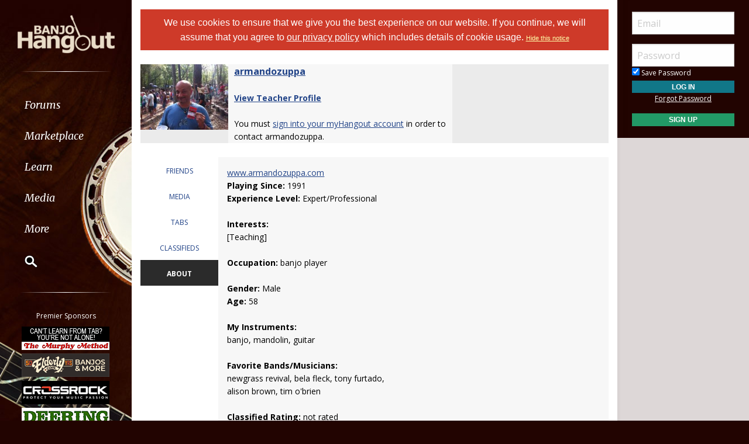

--- FILE ---
content_type: application/javascript
request_url: https://www.banjohangout.org/global/onLoad.js?v=1.09
body_size: 1625
content:
//on-load functions
$(window).load(function() {

	selectPlaceholders();	

	sidebarLeft = $('.scrollerLeft');
	sidebarRight = $('#scrollerRight');	

	leftHeight = sidebarLeft.height() + parseFloat(sidebarLeft.css('margin-bottom')) + parseFloat(sidebarLeft.css('padding-top'));
	rightHeight = sidebarRight.height() + parseFloat(sidebarRight.css('margin-bottom')) + parseFloat(sidebarRight.css('padding-top'));
	mainHeight = $('body').height();

  	topLeft = sidebarLeft.offset().top;	
  	topRight = sidebarRight.offset().top;	

  	sideColumnScroll();

	$( ".datePicker" ).datepicker();



	//marketplace autocomplete functions
	$("#market_quicksearch").autocomplete({
		minLength: 2,
		source: function(request, response) {
			$.getJSON("/classifieds/quick-search.asp", {query: request.term, getTop: 5}, response);
		},
		open: function( event, ui) {
			if ($('#' + ad_autocomplete + ' li.ui-menu-item').size()!='1') {
				$('#' + ad_autocomplete).css('width','400px');
				$('li.ui-menu-item').addClass('zebra');
				var tempVal = $('#' + ad_autocomplete + ' li').last().text();
				$('#' + ad_autocomplete + ' li').last().remove();
				$('<li class="view-all zebra" role="menuitem"><a class="ui-corner-all" tabindex="-1" href="/classifieds/search.asp?m=bytext&query=' + escape($(this).val()) + '"><strong>' + tempVal + '</strong></a></li>').insertAfter($('#' + ad_autocomplete + ' li.ui-menu-item').last());

				$('#' + ad_autocomplete + ' .ui-corner-all').mouseenter(function() {$('#' + ad_autocomplete + ' .ui-menu-item-wrapper').removeClass('ui-state-active');})	
			}
		},
		 select: function( event, ui ) { 
		 	if (ui.item.value!='0') {
				location.href='/classified/' + ui.item.value;
			}
			return false;
		},
		 focus: function( event, ui ){
			 return false;
		 }
	});

	ad_autocomplete = $('.ui-widget-content').last();
	$(ad_autocomplete).appendTo('#market_navMain');
	ad_autocomplete = $(ad_autocomplete).attr('id');
	//END marketplace autocomplete functions



	//marketplace autocomplete functions
	$("#tab_quicksearch").autocomplete({
		minLength: 2,
		source: function(request, response) {
			$.getJSON("/tab/tab_search_ajax.asp", {q: request.term, getTop: 5}, response);
		},
		open: function( event, ui) {
			if ($('#' + tab_autocomplete + ' li.ui-menu-item').size()!='1') {
				$('#' + tab_autocomplete).css('width','400px');
				$('li.ui-menu-item').addClass('zebra');
				if ($('#' + tab_autocomplete + ' > li').length > 5) {
					var tempVal = $('#' + tab_autocomplete + ' li').last().text();
					$('#' + tab_autocomplete + ' li').last().remove();
					$('<li class="view-all zebra" role="menuitem"><a class="ui-corner-all" tabindex="-1" href="/w/tab/browse/m/bykeyword/v/' + escape($(this).val()) + '"><strong>' + tempVal + '</strong></a></li>').insertAfter($('#' + tab_autocomplete + ' li.ui-menu-item').last());
				}

				$('#' + tab_autocomplete + ' .ui-corner-all').mouseenter(function() {$('#' + tab_autocomplete + ' .ui-menu-item-wrapper').removeClass('ui-state-active');})	
			}
		},
		 select: function( event, ui ) { 
		 	if (ui.item.value!='0') {
				location.href='/tab/browse.asp?m=detail&v=' + ui.item.value;
			}
			return false;
		},
		 focus: function( event, ui ){
			 return false;
		 }
	});

	tab_autocomplete = $('.ui-widget-content').last();
	$(tab_autocomplete).appendTo('#tab_navMain');
	tab_autocomplete = $(tab_autocomplete).attr('id');
	//END marketplace autocomplete functions



	// Target your .container, .wrapper, .post, etc.
	$('.vidStretch').fitVids();

	// Add USD currency sign to set fields
	doInputCurrentySign();	

	$('.forumContent img').each(function() {

		$(this).css('width','auto');
		$(this).css('height','auto');

	});


	//mentions scrolling fix
	mentionsTextAreaheight = $('textarea.mentions_main_textarea').css('height');
	$( ".mentions_wrap" ).wrapAll( "<div style='overflow:hidden;height:" + mentionsTextAreaheight + ";position: relative;'>");
	$('textarea.mentions_main_textarea').on('scroll', function() {

		$('.mentions').css('top',-(this.scrollTop));	    
	        console.log(this.scrollHeight + ' - ' + this.scrollTop);	   
	});

	var $tPreviewID, $tPreviewTimer = '';
	$('.topicPreview').hover(		
		function() {
			
			//hide any active preview windows
			$('.tPreviewWindow').hide();

			$tPreviewID = $(this).attr('topicID');

			clearTimeout($tPreviewTimer);

			$tPreviewTimer = setTimeout(function(){
				
				if ($('#tPreviewWindow' + $tPreviewID).length > 0) {
					//if we've rendered this preview before, no need to hit server again
					$('#tPreviewWindow' + $tPreviewID).show();
				} else {
					tPreviewPopup($tPreviewID);
				}
			},500);
		}, function() {

			//hide the window
			$('.tPreviewWindow').hide();
			clearTimeout($tPreviewTimer);
		}

	)

});

//window scroll functions
$(window).scroll(function (event) {
						   
	if (sidebarLeft) {
	  sideColumnScroll();
	}
});


//window resize functions
$(window).resize(function() {

	updateWindowDimensions();

	sideColumnScroll();	

	//hide any autocomplete windows
	$(".ui-autocomplete").css('display', 'none');
});